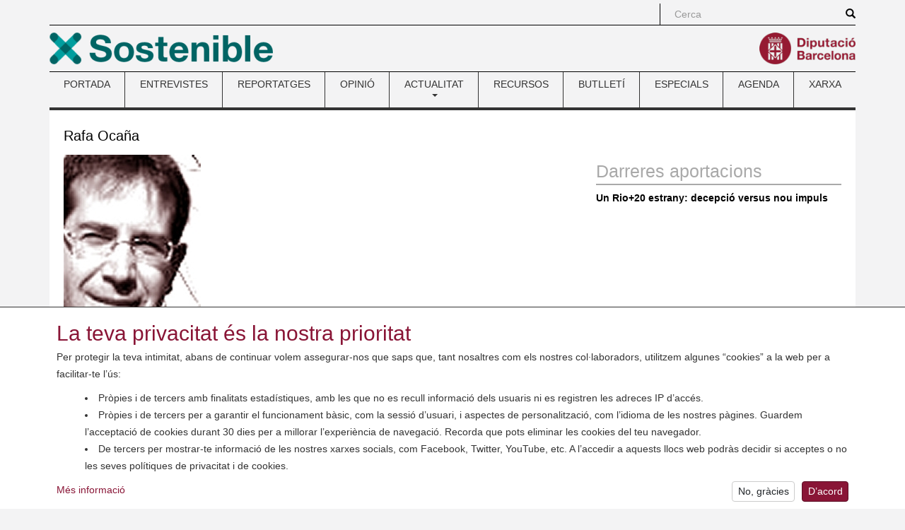

--- FILE ---
content_type: text/html; charset=utf-8
request_url: https://www.sostenible.cat/autor/rafa-ocana-14
body_size: 7356
content:
<!DOCTYPE html>
<html lang="ca" dir="ltr" prefix="content: http://purl.org/rss/1.0/modules/content/ dc: http://purl.org/dc/terms/ foaf: http://xmlns.com/foaf/0.1/ og: http://ogp.me/ns# rdfs: http://www.w3.org/2000/01/rdf-schema# sioc: http://rdfs.org/sioc/ns# sioct: http://rdfs.org/sioc/types# skos: http://www.w3.org/2004/02/skos/core# xsd: http://www.w3.org/2001/XMLSchema#">
<head>
  <link rel="profile" href="http://www.w3.org/1999/xhtml/vocab" />
  <meta charset="utf-8">
  <meta name="viewport" content="width=device-width, initial-scale=1.0">
    <meta name="theme-color" content="#A41E34">
  <meta name="msapplication-config" content="none">
  <meta http-equiv="Content-Type" content="text/html; charset=utf-8" />
<link rel="shortcut icon" href="https://www.sostenible.cat/sites/sostenible.cat/themes/sostenible/favicon.ico" type="image/vnd.microsoft.icon" />
<meta name="google-site-verification" content="eMMO_UMLIrFyD0LPZL5__ck81D7FQr0tTzbrEExOGlE" />
<link rel="stylesheet" href="https://maqueta.diba.cat/v2/assets/css/cookiewarn.css">
<script
  id="cookieScript"
              data-lang-ca="{
        'text': '<h2>La teva privacitat és la nostra prioritat</h2><p>Per protegir la teva intimitat, abans de continuar volem assegurar-nos que saps que, tant nosaltres com els nostres col·laboradors, utilitzem algunes “cookies” a la web per a facilitar-te l’ús:</p><ul><li>Pròpies i de tercers amb finalitats estadístiques, amb les que no es recull informació dels usuaris ni es registren les adreces IP d’accés.</li><li>Pròpies i de tercers per a garantir el funcionament bàsic, com la sessió d’usuari, i aspectes de personalització, com l’idioma de les nostres pàgines. Guardem l’acceptació de cookies durant 30 dies per a millorar l’experiència de navegació. Recorda que pots eliminar les cookies del teu navegador.</li><li>De tercers per mostrar-te informació de les nostres xarxes socials, com Facebook, Twitter, YouTube, etc. A l’accedir a aquests llocs web podràs decidir si acceptes o no les seves polítiques de privacitat i de cookies.</li></ul>',
        'more_text': 'Més informació',
        'more_link': 'https://www.diba.cat/avislegal',
        'accept_text': 'D’acord',
        'reject_text': 'No, gràcies'
      }"
          data-lang-en="{
        'text': '<h2>Your privacy is our priority</h2><p>To protect your privacy, before continuing we want to make sure that you know that, both we and our collaborators, use some “cookies” on the web to facilitate your use:</p><ul><li>Own and third-party for statistical purposes, with which user information is not collected or access IP addresses are recorded.</li><li>Own and third-party for statistical purposes, with which no user information is collected or access IP addresses are recorded.</li><li>From third parties to show you information from our social networks, such as Facebook, Twitter, YouTube, etc. By accessing these websites you can decide whether or not to accept their privacy and cookie policies.</li></ul>',
        'more_text': 'More information',
        'more_link': 'https://www.diba.cat/en/avislegal',
        'accept_text': 'Agree',
        'reject_text': 'No, thanks'
      }"
        data-expire="30"
  type="text/javascript"
  src="https://maqueta.diba.cat/v2/assets/js/cookie-warn/3.2/cookie-warn.js">
</script>
  <script>
    window.dataLayer = window.dataLayer || [];
    function gtag(){dataLayer.push(arguments);}
    gtag('consent', 'default', {ad_storage: "denied", analytics_storage: "denied"});
    var cookieWarnCallback = function(accepted) {
      if (accepted) {
        gtag('consent', 'update', {'ad_storage': 'granted', 'analytics_storage': 'granted'});
      }
    };
  </script>
  <script>(function(w,d,s,l,i){w[l]=w[l]||[];w[l].push({'gtm.start':
  new Date().getTime(),event:'gtm.js'});var f=d.getElementsByTagName(s)[0],
  j=d.createElement(s),dl=l!='dataLayer'?'&l='+l:'';j.async=true;j.src=
  'https://www.googletagmanager.com/gtm.js?id='+i+dl;f.parentNode.insertBefore(j,f);
  })(window,document,'script','dataLayer','GTM-TZBSRV');</script>
<meta name="robots" content="follow, index" />
<link rel="canonical" href="https://www.sostenible.cat/autor/rafa-ocana-14" />
<link rel="shortlink" href="https://www.sostenible.cat/node/101896" />
<meta http-equiv="content-language" content="ca" />
<meta name="twitter:card" content="summary" />
<meta name="twitter:url" content="https://www.sostenible.cat/autor/rafa-ocana-14" />
<meta name="twitter:title" content="Rafa Ocaña" />
<meta itemprop="name" content="Rafa Ocaña" />
  <title>Rafa Ocaña | Sostenible</title>
  <link type="text/css" rel="stylesheet" href="https://www.sostenible.cat/sites/sostenible.cat/files/public/css/css_lQaZfjVpwP_oGNqdtWCSpJT1EMqXdMiU84ekLLxQnc4.css" media="all" />
<link type="text/css" rel="stylesheet" href="https://www.sostenible.cat/sites/sostenible.cat/files/public/css/css_lGv0Su_ai4WB0HssXt6HnRruM58zTP0DQZuuyw9FiAk.css" media="all" />
<link type="text/css" rel="stylesheet" href="https://www.sostenible.cat/sites/sostenible.cat/files/public/css/css_lFFiZctNtPirOQ4RrMJtc34ZzB99EbNu6MNtkNHo_Zo.css" media="all" />
<link type="text/css" rel="stylesheet" href="https://maxcdn.bootstrapcdn.com/bootstrap/3.3.7/css/bootstrap.min.css" media="all" />
<link type="text/css" rel="stylesheet" href="https://cdn.jsdelivr.net/npm/@unicorn-fail/drupal-bootstrap-styles@0.0.2/dist/3.3.1/7.x-3.x/drupal-bootstrap.min.css" media="all" />
<link type="text/css" rel="stylesheet" href="https://www.sostenible.cat/sites/sostenible.cat/files/public/css/css_0t5HhX0vTNUg9Gb6S823Ya8vzlaI_8NPJNiYtjzIzzQ.css" media="all" />
<link type="text/css" rel="stylesheet" href="https://www.sostenible.cat/sites/sostenible.cat/files/public/css/css_ArRNMzyPXiRxSwYvWaT7IZWxC7FDJzY6DHwb7dpdCrY.css" media="(max-width: 767px)" />
<link type="text/css" rel="stylesheet" href="https://www.sostenible.cat/sites/sostenible.cat/files/public/css/css_ONppp1TWdyAdKuv-sQrjshWM3xe9IdPyjoLmwjVfJHk.css" media="(min-width: 768px) and (max-width: 991px)" />
<link type="text/css" rel="stylesheet" href="https://www.sostenible.cat/sites/sostenible.cat/files/public/css/css_ONppp1TWdyAdKuv-sQrjshWM3xe9IdPyjoLmwjVfJHk.css" media="(min-width: 992px) and (max-width: 1199px)" />
<link type="text/css" rel="stylesheet" href="https://www.sostenible.cat/sites/sostenible.cat/files/public/css/css_47DEQpj8HBSa-_TImW-5JCeuQeRkm5NMpJWZG3hSuFU.css" media="(min-width: 1200px)" />
<link type="text/css" rel="stylesheet" href="//maqueta.diba.cat/v1/css/diba-template.css" media="all" />
<link type="text/css" rel="stylesheet" href="https://maxcdn.bootstrapcdn.com/font-awesome/4.7.0/css/font-awesome.min.css" media="all" />
      <link rel="alternate" type="application/rss+xml" title="RSS" href="/rss.xml" />
    <!--[if lt IE 9]>
    <script src="https://cdn.jsdelivr.net/html5shiv/3.7.3/html5shiv-printshiv.min.js"></script>
  <![endif]-->
  <script src="//ajax.googleapis.com/ajax/libs/jquery/1.10.2/jquery.js"></script>
<script>window.jQuery || document.write("<script src='/sites/sostenible.cat/modules/contrib/jquery_update/replace/jquery/1.10/jquery.js'>\x3C/script>")</script>
<script src="https://www.sostenible.cat/sites/sostenible.cat/files/public/js/js_Hfha9RCTNm8mqMDLXriIsKGMaghzs4ZaqJPLj2esi7s.js"></script>
<script src="https://www.sostenible.cat/sites/sostenible.cat/files/public/js/js_onbE0n0cQY6KTDQtHO_E27UBymFC-RuqypZZ6Zxez-o.js"></script>
<script src="https://maxcdn.bootstrapcdn.com/bootstrap/3.3.7/js/bootstrap.min.js"></script>
<script src="https://www.sostenible.cat/sites/sostenible.cat/files/public/js/js_7IgoR7Mi0zcKX0jzi4bCvW73GTbtJHLvF2YcdhNbESQ.js"></script>
<script>jQuery.extend(Drupal.settings, {"basePath":"\/","pathPrefix":"","setHasJsCookie":0,"ajaxPageState":{"theme":"sostenible","theme_token":"b4sLnVtkruYDVWYSGJqQSzDGzkhHcDCMKDPSrtBDPGA","js":{"modules\/statistics\/statistics.js":1,"sites\/sostenible.cat\/themes\/bootstrap\/js\/bootstrap.js":1,"sites\/sostenible.cat\/modules\/custom\/sostalters\/js\/masonry.pkgd.min.js":1,"sites\/sostenible.cat\/modules\/custom\/sostalters\/js\/sost_masonry.js":1,"\/\/ajax.googleapis.com\/ajax\/libs\/jquery\/1.10.2\/jquery.js":1,"0":1,"misc\/jquery-extend-3.4.0.js":1,"misc\/jquery-html-prefilter-3.5.0-backport.js":1,"misc\/jquery.once.js":1,"misc\/drupal.js":1,"misc\/form-single-submit.js":1,"https:\/\/maxcdn.bootstrapcdn.com\/bootstrap\/3.3.7\/js\/bootstrap.min.js":1,"public:\/\/languages\/ca_buC30tssAvhZbESKqK6KUymOOVEqIFYlRDWMoKhePX8.js":1,"sites\/sostenible.cat\/libraries\/colorbox\/jquery.colorbox-min.js":1,"sites\/sostenible.cat\/modules\/contrib\/colorbox\/js\/colorbox.js":1,"sites\/sostenible.cat\/modules\/contrib\/colorbox\/styles\/default\/colorbox_style.js":1},"css":{"modules\/system\/system.base.css":1,"sites\/sostenible.cat\/modules\/contrib\/simplenews\/simplenews.css":1,"sites\/sostenible.cat\/modules\/contrib\/calendar\/css\/calendar_multiday.css":1,"sites\/sostenible.cat\/modules\/contrib\/date\/date_repeat_field\/date_repeat_field.css":1,"modules\/field\/theme\/field.css":1,"modules\/node\/node.css":1,"sites\/sostenible.cat\/modules\/contrib\/views\/css\/views.css":1,"sites\/sostenible.cat\/modules\/contrib\/ckeditor\/css\/ckeditor.css":1,"sites\/sostenible.cat\/modules\/contrib\/colorbox\/styles\/default\/colorbox_style.css":1,"sites\/sostenible.cat\/modules\/contrib\/ctools\/css\/ctools.css":1,"sites\/sostenible.cat\/modules\/contrib\/tagclouds\/tagclouds.css":1,"https:\/\/maxcdn.bootstrapcdn.com\/bootstrap\/3.3.7\/css\/bootstrap.min.css":1,"https:\/\/cdn.jsdelivr.net\/npm\/@unicorn-fail\/drupal-bootstrap-styles@0.0.2\/dist\/3.3.1\/7.x-3.x\/drupal-bootstrap.min.css":1,"sites\/sostenible.cat\/themes\/diba_core\/css\/dibacore.css":1,"sites\/sostenible.cat\/themes\/sostenible\/css\/sostenible.css":1,"sites\/sostenible.cat\/themes\/sostenible\/css\/sostenible-colors.css":1,"sites\/sostenible.cat\/themes\/diba_core\/css\/dibacore-767.css":1,"sites\/sostenible.cat\/themes\/sostenible\/css\/sostenible-767.css":1,"sites\/sostenible.cat\/themes\/diba_core\/css\/dibacore-768-991.css":1,"sites\/sostenible.cat\/themes\/sostenible\/css\/sostenible-768-991.css":1,"sites\/sostenible.cat\/themes\/diba_core\/css\/dibacore-992-1199.css":1,"sites\/sostenible.cat\/themes\/sostenible\/css\/sostenible-992-1199.css":1,"sites\/sostenible.cat\/themes\/sostenible\/css\/sostenible-1200.css":1,"\/\/maqueta.diba.cat\/v1\/css\/diba-template.css":1,"https:\/\/maxcdn.bootstrapcdn.com\/font-awesome\/4.7.0\/css\/font-awesome.min.css":1}},"colorbox":{"opacity":"0.85","current":"{current} de {total}","previous":"\u00ab Prev","next":"Seg\u00fcent \u00bb","close":"Tanca","maxWidth":"98%","maxHeight":"98%","fixed":true,"mobiledetect":true,"mobiledevicewidth":"480px","file_public_path":"\/sites\/sostenible.cat\/files\/public","specificPagesDefaultValue":"admin*\nimagebrowser*\nimg_assist*\nimce*\nnode\/add\/*\nnode\/*\/edit\nprint\/*\nprintpdf\/*\nsystem\/ajax\nsystem\/ajax\/*"},"simple_instagram_feed":{"instagram_username":"sosteniblecat","instagram_display_profile":0,"instagram_display_biography":0,"instagram_items":"9","instagram_items_per_row_type":0,"instagram_items_per_row_default":3,"instagram_items_per_row_l_720":6,"instagram_items_per_row_l_960":6,"instagram_items_per_row_h_960":6,"instagram_styling":"true","instagram_captions":0,"instagram_image_size":"640","instagram_lazy_load":0},"urlIsAjaxTrusted":{"\/search\/node":true},"statistics":{"data":{"nid":"101896"},"url":"\/modules\/statistics\/statistics.php"},"bootstrap":{"anchorsFix":1,"anchorsSmoothScrolling":1,"formHasError":0,"popoverEnabled":1,"popoverOptions":{"animation":1,"html":0,"placement":"right","selector":"","trigger":"click","triggerAutoclose":0,"title":"","content":"","delay":0,"container":"body"},"tooltipEnabled":1,"tooltipOptions":{"animation":1,"html":0,"placement":"auto left","selector":"","trigger":"hover focus","delay":0,"container":"body"}}});</script>
</head>
<body class="toolbar-no-drawer html not-front not-logged-in no-sidebars page-node page-node- page-node-101896 node-type-autor">  <noscript><iframe src="https://www.googletagmanager.com/ns.html?id=GTM-TZBSRV"
  height="0" width="0" style="display:none;visibility:hidden"></iframe></noscript>

  <div id="skip-link">
    <a href="#main-content" class="element-invisible element-focusable">Vés al contingut</a>
  </div>
    <div class="container" role="main">
  <header>
          <div id="top_bar">
        <div class="row">
                                          <div class="col-sm-offset-8 col-md-offset-9 col-sm-4 col-md-3 topboxes" id="cerca_sup">
                              <form class="search-form clearfix" action="/search/node" method="post" id="search-form" accept-charset="UTF-8"><div><div class="form-wrapper form-group" id="edit-basic"><div class="input-group"><input placeholder="Cerca" class="form-control form-text" type="text" id="edit-keys" name="keys" value="" size="40" maxlength="255" /><span class="input-group-btn"><button type="submit" class="btn btn-primary"><span class="icon glyphicon glyphicon-search" aria-hidden="true"></span>
</button></span></div><button class="element-invisible btn btn-default form-submit" type="submit" id="edit-submit" name="op" value="Cerca">Cerca</button>
</div><input type="hidden" name="form_build_id" value="form-YP9FhqRMs-UNcoKbxXxLuod01m1vxbzzJliGAgWv6KA" />
<input type="hidden" name="form_id" value="search_form" />
</div></form>                                                      </div>
                              <div class="clearfix"></div>
        </div>
      </div>
              <div id="top_logo">
        <div class="row">
          <div class="col-xs-6 logo-esq">
            <a href="/" title="Revista de la xarxa de ciutats i pobles cap a la sostenibilitat"><img src="https://www.sostenible.cat/sites/sostenible.cat/files/public/template/logos/sostenible_0.png" height="45" alt="" class="img-responsive logo45 pull-left"></a>                      </div>
          <div class="col-xs-6 logo-dre">
            <a href="http://www.diba.cat" title="Diputació de Barcelona" target="_blank"><img src="https://media.diba.cat/diba/maqueta/logos/logo-diba.png" height="45" alt="" class="img-responsive logo45 pull-right"></a>                      </div>
        </div>
      </div>
              <div id="menu-principal">  <div class="region region-menu">
    <section id="block-system-main-menu" class="block block-system block-menu clearfix">

      
  <nav class="navbar navbar-default dibamenu">
    <div class="container-fluid">
      <div class="navbar-header">
        <button class="navbar-toggle" type="button" data-toggle="collapse" data-target=".js-navbar-collapse-menu">
          <span class="sr-only">Toggle menu</span>
          <span class="icon-bar"></span>
          <span class="icon-bar"></span>
          <span class="icon-bar"></span>
        </button>
      </div>
      <div class="navbar-collapse collapse js-navbar-collapse-menu menu-elements"><h2 class="sr-only">Menú</h2><ul  class="nav nav-justified menu"><li class="first leaf"><a href="/" title="Sostenible.cat és la revista de la Xarxa de Ciutats i Pobles cap a la Sostenibilitat, impulsada per la Diputació de Barcelona. ">PORTADA</a></li>
<li class="leaf"><a href="/reflexio/entrevistes" title="">ENTREVISTES</a></li>
<li class="leaf"><a href="/reflexio/reportatges" title="">REPORTATGES</a></li>
<li class="leaf"><a href="/reflexio/opinions" title="">OPINIÓ</a></li>
<li class="expanded dibamenu-fw dropdown"><a href="/noticies" title="Les notícies, bones pràctiques i activitats del món local relacionades amb el medi ambient i la sostenibilitat." data-link="/noticies" data-target="#" class="dropdown-toggle" data-toggle="dropdown">ACTUALITAT <span class="caret"></span></a><ul class="dropdown-menu submenu-507"><li><div class="col-sm-4"><div class="media dibamenu-content"><div class="media-body"><h4 class="media-heading"><a href="/noticies" class="media-title">ACTUALITAT</a></h4>Les notícies, bones pràctiques i activitats del món local relacionades amb el medi ambient i la sostenibilitat.</div></div></div><div class="col-sm-8"><ul class="list-dibamenu row"><li class="col-sm-6"><a href="/noticies" class="first leaf">NOTÍCIES</a></li><li class="col-sm-6"><a href="/bones-practiques" class="last leaf">BONES PRÀCTIQUES</a></li></ul></div></li></ul></li>
<li class="leaf"><a href="/recursos" title="">RECURSOS</a></li>
<li class="leaf"><a href="https://www.sostenible.cat/newsletter/sostenible" title="Sostenible publica butlletins que recopilen quinzenalment els seus contiguts i butlletins especials monogràfics">BUTLLETÍ</a></li>
<li class="leaf"><a href="/especials" title="">ESPECIALS</a></li>
<li class="leaf"><a href="/calendari" title="">AGENDA</a></li>
<li class="last leaf"><a href="/pagina/la-xarxa-i-la-revista-sostenible" title="">XARXA</a></li>
</ul></div></div></nav>
</section>
  </div>
</div>
      </header>

  
  
  
  
  <div class="clearfix"></div>
  <div class="info">
    <div class="row">
      <div class="col-md-12" id="contingut">
               <a id="main-content"></a>
                                        <h1 class="title" id="page-title">Rafa Ocaña</h1>
                                            <div class="row">
                    <div class="col-sm-8">
                          <div class="tabs"></div>
                        <div id="content">
                <div class="region region-content">
    <section id="block-system-main" class="block block-system clearfix">

      
  <div id="node-101896" class="node node-autor clearfix" about="/autor/rafa-ocana-14" typeof="sioc:Item foaf:Document">

  
  <div class="content">
    <div class="field field-name-field-img-editor field-type-image field-label-hidden"><div class="field-items"><div class="field-item even"><a href="https://www.sostenible.cat/sites/sostenible.cat/files/public/migraciodades/imag/juliol12/ocana2.jpg" title="Rafa Ocaña" class="colorbox" data-colorbox-gallery="gallery-node-101896-ZsvN--Em__Q" data-cbox-img-attrs="{&quot;title&quot;: &quot;&quot;, &quot;alt&quot;: &quot;&quot;}"><img typeof="foaf:Image" src="https://www.sostenible.cat/sites/sostenible.cat/files/public/styles/foto_cos/public/migraciodades/imag/juliol12/ocana2.jpg?itok=TBtp00aJ" width="194" height="290" alt="" title="" /></a></div></div></div><div class="field field-name-field-descripcio field-type-text-long field-label-hidden"><div class="field-items"><div class="field-item even"><p>
	Tècnic de medi ambient
</p>
</div></div></div><div class="field field-name-field-carrec field-type-text field-label-inline clearfix"><div class="field-label">Càrrec:&nbsp;</div><div class="field-items"><div class="field-item even">Tècnic de medi ambient</div></div></div>  </div>

  
</div>

</section>
  </div>
            </div>
          </div>
                      <div id="secundary_right" class="col-sm-4">
              <div class="row">

                                                  <div id="secundary_right2" class="col-sm-12">
                      <div class="region region-secundary-right2">
    <section id="block-views-darreres-aportacions-block" class="block block-views clearfix">

        <h2 class="block-title">Darreres aportacions</h2>
    
  <div class="view view-darreres-aportacions view-id-darreres_aportacions view-display-id-block view-dom-id-a98974a1360d90405c9c4064fc29e22f">
        
  
  
      <div class="view-content">
        <div class="views-row views-row-1 views-row-odd views-row-first views-row-last">
      
  <div class="views-field views-field-title">        <span class="field-content"><a href="/opinio/un-rio20-estrany-decepcio-versus-nou-impuls">Un Rio+20 estrany: decepció versus nou impuls</a></span>  </div>  
  <div class="views-field views-field-field-image">        <div class="field-content"></div>  </div>  
  <div class="views-field views-field-field-entradeta-de-portada">        <div class="field-content"></div>  </div>  </div>
    </div>
  
  
  
  
  
  
</div>
</section>
  </div>
                  </div>
                                              </div>
            </div>
                  </div>
              </div>
    </div>
  </div>
  <footer>
    <div id="peu" class="footer">
      <div class="row">
        <div class="col-xs-12 col-sm-4">
                      <div class="footerbloc bloc1 bloc-first">
              <div class="footer_logo">
                <a href="/" title="Revista de la xarxa de ciutats i pobles cap a la sostenibilitat"><img src="https://www.sostenible.cat/sites/sostenible.cat/files/public/template/logos/sostenible_0.png" height="45" alt="" class="img-responsive logo45"></a>                  <div class="region region-peu-logo1">
    <section id="block-block-1" class="block block-block clearfix">

      
  <p>
	<img alt="" src="/sites/sostenible.cat/files/public/logo_eslogansostenible_perweb.png" style="width: 316px; height: 45px;" /></p>

</section>
  </div>
              </div>
            </div>
            <div class="clearfix"></div>
                                <div class="footerbloc bloc2 bloc-second">
              <div class="footer_logo">
                <a href="http://www.diba.cat" title="Diputació de Barcelona" target="_blank"><img src="https://media.diba.cat/diba/maqueta/logos/logo-diba.png" height="45" alt="" class="img-responsive logo45"></a>                              </div>
            </div>
                  </div>
        <div class="col-xs-12 col-sm-8">
          <div class="row">
            <div class="col-xs-12 col-sm-6">
              <div class="footerbloc bloc3 bloc-first">
                    <div class="region region-peu1">
    <section id="block-menu-menu-peu-1" class="block block-menu clearfix">

      
  <h2 class="sr-only">Menú</h2><ul  class="nav"><li class="first leaf"><a href="/arxiu" title="">Arxiu</a></li>
<li class="leaf"><a href="/tagclouds/chunk/3" title="">Continguts per categoria</a></li>
<li class="leaf"><a href="/tagclouds/chunk/1" title="">Continguts per etiqueta</a></li>
<li class="last leaf"><a href="/tagclouds/chunk/2" title="">Continguts per municipi</a></li>
</ul>
</section>
  </div>
              </div>
            </div>
            <div class="col-xs-12 col-sm-6">
              <div class="footerbloc bloc4 bloc-first">
                  <div class="region region-peu2">
    <section id="block-menu-menu-peu-2" class="block block-menu clearfix">

      
  <h2 class="sr-only">Menú</h2><ul  class="nav"><li class="first leaf"><a href="http://www.diba.cat/avislegal" title="">Avís legal</a></li>
<li class="leaf"><a href="/accessibilitat" title="">Accessibilitat</a></li>
<li class="leaf"><a href="/formulari/contacte" title="">Contacte</a></li>
<li class="last leaf"><a href="https://www.sostenible.cat/pagina/rss#overlay-context=" title="Canals RSS de Sostenible.cat">RSS</a></li>
</ul>
</section>
  </div>
              </div>
            </div>
            <div class="clearfix"></div>
            <div class="col-sm-12" id="xarxes2">
                              <div class="footerbloc bloc5 bloc-second">
                  <a href="https://www.facebook.com/Sosteniblecat-146513494888" title="Facebook" target="_blank"><img src="/sites/sostenible.cat/themes/diba_core/imgs/xarxes/facebook.png" alt="" class="facebook"></a><a href="https://twitter.com/sosteniblecat" title="Twitter" target="_blank"><img src="/sites/sostenible.cat/themes/diba_core/imgs/xarxes/twitter.png" alt="" class="twitter"></a><a href="https://www.instagram.com/sosteniblecat/" title="Instagram" target="_blank"><img src="/sites/sostenible.cat/themes/diba_core/imgs/xarxes/instagram.png" alt="" class="instagram"></a><a href="https://www.youtube.com/@sosteniblecat" title="Youtube" target="_blank"><img src="/sites/sostenible.cat/themes/diba_core/imgs/xarxes/youtube.png" alt="" class="youtube"></a><a href="rss.xml" title="Feed" target="_blank"><img src="/sites/sostenible.cat/themes/diba_core/imgs/xarxes/feed.png" alt="" class="feed"></a>                                  </div>
                                        </div>
          </div>
        </div>
      </div>
    </div>
  </footer>
</div>
  <script src="https://www.sostenible.cat/sites/sostenible.cat/files/public/js/js_VU7P4CTgUZdF2SyFko5LLAg9ZK0OSVjXVaAFnTLgVt0.js"></script>
<script src="https://www.sostenible.cat/sites/sostenible.cat/files/public/js/js_c-tt3h83kI2hfqN-GrJW__jQ7hfDCxGxgS4hTiUXAqs.js"></script>
</body>
</html>
